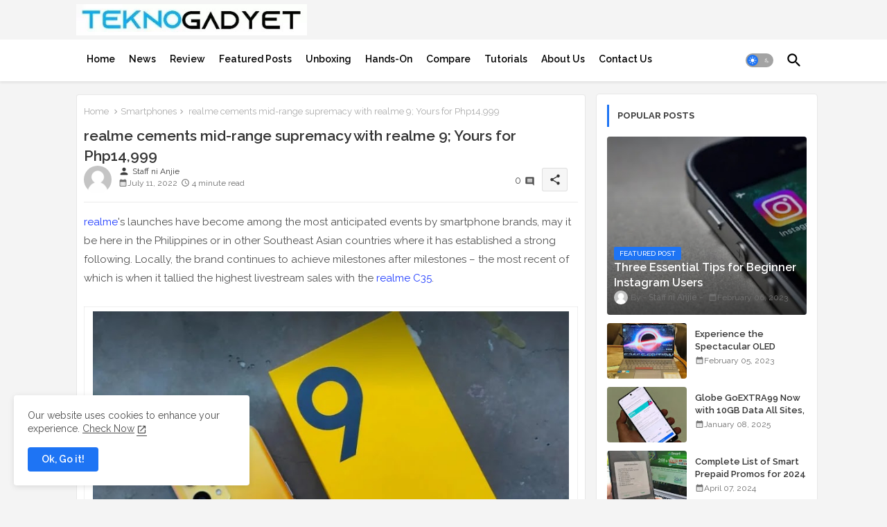

--- FILE ---
content_type: text/html; charset=utf-8
request_url: https://www.google.com/recaptcha/api2/aframe
body_size: 267
content:
<!DOCTYPE HTML><html><head><meta http-equiv="content-type" content="text/html; charset=UTF-8"></head><body><script nonce="qYY6niY6wvnFqXdMqg53rA">/** Anti-fraud and anti-abuse applications only. See google.com/recaptcha */ try{var clients={'sodar':'https://pagead2.googlesyndication.com/pagead/sodar?'};window.addEventListener("message",function(a){try{if(a.source===window.parent){var b=JSON.parse(a.data);var c=clients[b['id']];if(c){var d=document.createElement('img');d.src=c+b['params']+'&rc='+(localStorage.getItem("rc::a")?sessionStorage.getItem("rc::b"):"");window.document.body.appendChild(d);sessionStorage.setItem("rc::e",parseInt(sessionStorage.getItem("rc::e")||0)+1);localStorage.setItem("rc::h",'1769768715742');}}}catch(b){}});window.parent.postMessage("_grecaptcha_ready", "*");}catch(b){}</script></body></html>